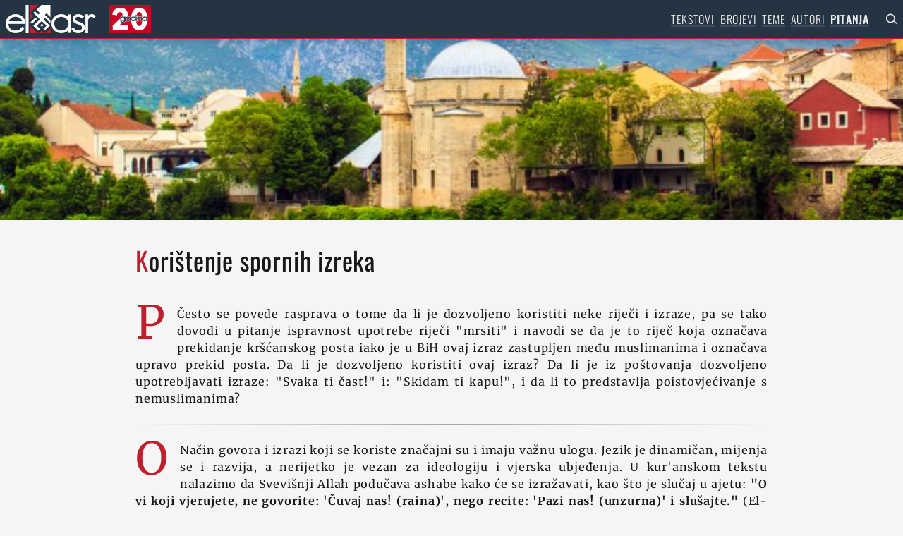

--- FILE ---
content_type: text/html; charset=utf-8
request_url: https://el-asr.com/pitanja/koristenje-spornih-izreka/
body_size: 22861
content:
<!DOCTYPE html>
<html class="h-full" lang="bs">
<head>
    <!-- META -->
    <meta charset="UTF-8" />
    <meta name="viewport" content="width=device-width, initial-scale=1.0" />
    <meta http-equiv="X-UA-Compatible" content="ie=edge" />
    <title>El-Asr - Korištenje spornih izreka</title>
    <meta name="description" content="El-Asr - Islamski informativni časopis" />
    <meta name="keywords" content="El-Asr, islam, bosna, bosanski, muslimani, časopis" />
    <meta name="author" content="El-Asr" />
    <meta name="generator" content="PW" />

    <!-- OG -->
    <meta property="og:url" content="https://el-asr.com/" />
    <meta name="description" content="Islamski časopis “El-Asr” je islamskoga edukativnoga karaktera na principima Kur‘ana i Sunneta" />
    <meta name="keywords" content="El-Asr, islam, bosna, bosanski, muslimani, časopis" />
    <meta property="og:site_name" content="El-Asr" />

    <meta property="og:title" content="Korištenje spornih izreka | El-Asr Islamski časopis" />
    <meta property="og:description" content="Islamski časopis edukativnoga karaktera" />
    <meta property=" sharing_url" content="https://el-asr.com/" />
    <meta property="og:image" content="https://el-asr.com/site/templates/img/favicon.png" />
    <meta property="og:type" content="article" />
    <meta property="og:locale" content="bs_BA" />
    <meta property="og:locale:alternate" content="hr_HR" />
    <meta property="og:locale:alternate" content="sr_Latn_RS" />

    <!-- THEME -->
    <!-- <link rel="manifest" href="/manifest.webmanifest" />
    <meta name="theme-color" content="#be1e2d" /> -->

    <!-- ICONS -->
    <link rel="apple-touch-icon" sizes="180x180" href="/site/templates/img/favicons/apple-touch-icon.png">
    <link rel="icon" type="image/png" sizes="32x32" href="/site/templates/img/favicons/favicon-32x32.png">
    <link rel="icon" type="image/png" sizes="16x16" href="/site/templates/img/favicons/favicon-16x16.png">
    <link rel="manifest" href="/site/templates/img/favicons/site.webmanifest">
    <link rel="mask-icon" href="/site/templates/img/favicons/safari-pinned-tab.svg" color="#5bbad5">
    <link rel="shortcut icon" href="/site/templates/img/favicons/favicon.ico">
    <meta name="msapplication-TileColor" content="#ffffff">
    <meta name="msapplication-config" content="/site/templates/img/favicons/browserconfig.xml">
    <meta name="theme-color" content="#ffffff">

    <link rel="stylesheet" href="/site/templates/css/main.css" />

    <!-- FOR DEVELOPMENT ONLY -->
    <!-- <link
        rel="stylesheet"
        href="https://unpkg.com/tailwindcss/dist/tailwind.min.css"
    /> -->

    <!--Replace with your tailwind.css once created-->
    <!-- Global site tag (gtag.js) - Google Analytics -->
    <script async src="https://www.googletagmanager.com/gtag/js?id=G-E2WHL9H3B0"></script>
    <script>
        window.dataLayer = window.dataLayer || [];

        function gtag() {
            dataLayer.push(arguments);
        }
        gtag('js', new Date());

        gtag('config', 'G-E2WHL9H3B0');
    </script>
</head>
<body class="relative h-full flex flex-col antialiased text-black-o90 bg-grey2-o leading-normal tracking-wider">
    <section class="flex-auto">
        <header id="menu" class="font-light h-14 sticky top-0 shadow-lg bg-blue-o text-white-o90 z-50">
    <section class="w-full h-full p-2 flex justify-between items-center">
        <div class="flex items-center">
            <a href="/" class="logo w-32 h-10"><?xml version="1.0" encoding="UTF-8" standalone="no"?>
<!DOCTYPE svg PUBLIC "-//W3C//DTD SVG 1.1//EN" "http://www.w3.org/Graphics/SVG/1.1/DTD/svg11.dtd">
<svg width="8rem" height="2.5rem" viewBox="0 0 128 40" version="1.1" xmlns="http://www.w3.org/2000/svg" xmlns:xlink="http://www.w3.org/1999/xlink" xml:space="preserve" xmlns:serif="http://www.serif.com/" style="fill-rule:evenodd;clip-rule:evenodd;stroke-linejoin:round;stroke-miterlimit:2;">
    <g transform="matrix(1,0,0,0.9375,0,-0.00015625)">
        <g>
            <g>
                <g transform="matrix(0.655362,0,0,0.668704,-8.60894e-16,-0.000828241)">
                    <path d="M77.994,57.427L71.673,63.802L84.313,63.802L81.571,61.035L77.994,57.426L77.994,57.427Z" style="fill:rgb(190,30,45);fill-rule:nonzero;"/>
                </g>
                <g transform="matrix(0.655362,0,0,0.668704,-8.60894e-16,-0.000828241)">
                    <path d="M56.237,50.423L52.772,46.928L52.773,46.928L51.731,45.876L51.731,63.801L69.503,63.801L56.237,50.423L56.237,50.423Z" style="fill:rgb(190,30,45);fill-rule:nonzero;"/>
                </g>
                <g transform="matrix(0.655362,0,0,0.668704,-8.60894e-16,-0.000828241)">
                    <path d="M88.5,61.036L85.756,63.803L96.791,63.803L96.791,52.673L88.5,61.036Z" style="fill:rgb(190,30,45);fill-rule:nonzero;"/>
                </g>
                <g transform="matrix(0.655362,0,0,0.668704,-8.60894e-16,-0.000828241)">
                    <path d="M60.272,25.488L56.191,21.372L56.191,21.373L52.726,17.878L56.191,14.383L56.191,14.383L59.882,10.66L63.347,7.164L63.347,7.165L70.451,0.001L51.73,0.001L51.73,34.103L60.271,25.489L60.272,25.488Z" style="fill:rgb(190,30,45);fill-rule:nonzero;"/>
                </g>
            </g>
            <g transform="matrix(0.655362,0,0,0.668704,-8.60894e-16,-0.000828241)">
                <path d="M78.369,49.428L81.875,45.891L78.369,42.354L74.864,45.892L78.369,49.428L78.369,49.428Z" style="fill:white;fill-rule:nonzero;"/>
            </g>
            <g transform="matrix(0.655362,0,0,0.668704,-8.60894e-16,-0.000828241)">
                <path d="M53.705,39.189L57.049,42.562L67.744,31.776L64.4,28.403L53.705,39.189Z" style="fill:white;fill-rule:nonzero;"/>
            </g>
            <g transform="matrix(0.655362,0,0,0.668704,-8.60894e-16,-0.000828241)">
                <path d="M96.794,40.899L96.794,34.253L84.824,22.179L88.164,18.81L96.794,27.514L96.794,0L77.382,0L66.814,10.659L74.36,18.27L70.894,21.766L63.349,14.154L59.658,17.878L63.738,21.993L67.204,25.488L74.082,32.425L74.082,32.426L59.704,46.928L70.589,57.906L74.529,53.932L67.487,46.828L67.529,46.786L67.528,46.785L74.529,39.725L77.995,36.229L88.504,46.828L85.037,50.324L81.46,53.932L85.037,57.541L95.701,46.787L81.615,32.578L85.081,29.083L96.796,40.899L96.794,40.899Z" style="fill:white;fill-rule:nonzero;"/>
            </g>
            <g transform="matrix(0.655362,0,0,0.668704,-8.60894e-16,-0.000828241)">
                <path d="M120.388,26.328C116.011,26.328 112.252,27.882 109.214,30.948C106.113,34.076 104.542,37.901 104.542,42.318C104.542,46.67 106.114,50.463 109.214,53.591C112.314,56.719 116.074,58.306 120.388,58.306C124.765,58.306 128.524,56.752 131.561,53.687C134.663,50.559 136.234,46.734 136.234,42.318C136.234,37.964 134.663,34.171 131.561,31.043C128.461,27.914 124.702,26.328 120.388,26.328L120.388,26.328ZM120.388,63.246C114.573,63.246 109.627,61.226 105.686,57.249C101.679,53.208 99.646,48.184 99.646,42.318C99.646,36.453 101.646,31.461 105.591,27.483C109.596,23.439 114.574,21.39 120.388,21.39C126.308,21.39 131.375,23.596 135.476,27.951L135.476,21.963L140.465,21.963L140.465,62.576L135.476,62.576L135.476,56.697C131.426,61.044 126.358,63.246 120.388,63.246Z" style="fill:white;fill-rule:nonzero;"/>
            </g>
            <g transform="matrix(0.655362,0,0,0.668704,-8.60894e-16,-0.000828241)">
                <path d="M120.388,57.75C116.166,57.75 112.639,56.261 109.604,53.198C106.569,50.135 105.093,46.576 105.093,42.318C105.093,37.993 106.569,34.403 109.604,31.341C112.576,28.342 116.103,26.884 120.388,26.884C124.608,26.884 128.136,28.373 131.171,31.436C134.207,34.499 135.683,38.059 135.683,42.318C135.683,46.641 134.207,50.231 131.171,53.293C128.199,56.292 124.672,57.75 120.388,57.75ZM120.388,20.833C114.423,20.833 109.314,22.938 105.201,27.089C101.149,31.176 99.095,36.3 99.095,42.318C99.095,48.338 101.181,53.493 105.296,57.641C109.344,61.728 114.423,63.802 120.388,63.802C126.059,63.802 130.936,61.867 134.924,58.046L134.924,63.133L141.018,63.133L141.018,62.019L141.018,22.52L141.018,21.407L139.913,21.407L136.028,21.407L134.925,21.407L134.925,26.61C130.894,22.774 126.016,20.833 120.389,20.833L120.388,20.833ZM120.388,58.862C124.938,58.862 128.79,57.27 131.951,54.081C135.174,50.829 136.786,46.908 136.786,42.318C136.786,37.791 135.174,33.901 131.951,30.649C128.728,27.398 124.874,25.771 120.388,25.771C115.837,25.771 111.983,27.366 108.824,30.554C105.601,33.805 103.989,37.727 103.989,42.318C103.989,46.844 105.601,50.734 108.824,53.985C112.046,57.237 115.9,58.862 120.388,58.862ZM120.388,21.946C126.643,21.946 131.856,24.433 136.027,29.406L136.027,22.52L139.913,22.52L139.913,62.019L136.028,62.019L136.028,55.229C131.919,60.202 126.706,62.689 120.388,62.689C114.701,62.689 109.929,60.744 106.076,56.855C102.156,52.903 100.199,48.055 100.199,42.318C100.199,36.579 102.126,31.766 105.981,27.876C109.899,23.923 114.701,21.946 120.388,21.946L120.388,21.946Z" style="fill:white;fill-rule:nonzero;"/>
            </g>
            <g transform="matrix(0.655362,0,0,0.668704,-8.60894e-16,-0.000828241)">
                <path d="M157.188,63.25C150.934,63.25 146.178,60.359 143.055,54.661L142.798,54.193L147.064,51.615L147.339,52.123C148.367,54.01 149.619,55.488 151.061,56.516C152.548,57.654 154.605,58.227 157.188,58.227C162.811,58.227 165.546,55.911 165.546,51.148C165.546,49.093 164.6,47.338 162.655,45.784C162.053,45.425 161.18,45.011 160.06,44.553C158.905,44.081 157.459,43.523 155.763,42.89C152.518,41.713 150.231,40.559 148.781,39.364C146.636,37.608 145.546,35.056 145.546,31.776C145.546,28.957 146.626,26.508 148.754,24.5C150.798,22.443 153.512,21.392 156.808,21.392C161.299,21.392 165.162,22.988 168.288,26.135L168.708,26.557L165.028,29.767L164.666,29.402C162.633,27.357 159.99,26.32 156.809,26.32C152.588,26.32 150.536,28.105 150.536,31.777C150.536,33.399 151.153,34.694 152.419,35.736C153.492,36.578 155.254,37.414 157.647,38.216C159.818,38.988 161.623,39.718 163.019,40.389C164.43,41.068 165.511,41.68 166.232,42.206C169.092,44.417 170.536,47.422 170.536,51.149C170.536,54.74 169.226,57.676 166.644,59.876C164.027,62.115 160.845,63.252 157.188,63.252L157.188,63.25Z" style="fill:white;fill-rule:nonzero;"/>
            </g>
            <g transform="matrix(0.655362,0,0,0.668704,-8.60894e-16,-0.000828241)">
                <path d="M156.813,20.833C153.371,20.833 150.531,21.933 148.369,24.103C146.133,26.219 144.999,28.799 144.999,31.773C144.999,35.227 146.156,37.926 148.439,39.792C149.936,41.026 152.274,42.21 155.586,43.411C157.267,44.038 158.708,44.596 159.858,45.064C160.933,45.504 161.771,45.899 162.347,46.241C164.131,47.675 164.999,49.281 164.999,51.145C164.999,53.945 164.19,57.668 157.193,57.668C154.734,57.668 152.79,57.134 151.416,56.082L151.401,56.071L151.386,56.06C150.013,55.082 148.816,53.666 147.829,51.853L147.278,50.839L146.294,51.434L142.976,53.438L142.063,53.988L142.578,54.926C145.806,60.816 150.722,63.803 157.193,63.803C160.984,63.803 164.286,62.623 167.007,60.294C169.717,57.986 171.093,54.907 171.093,51.145C171.093,47.236 169.576,44.082 166.585,41.771L166.574,41.761L166.561,41.752C165.802,41.199 164.723,40.588 163.26,39.884C161.847,39.206 160.024,38.468 157.844,37.693L157.835,37.689L157.826,37.686C155.501,36.907 153.797,36.102 152.763,35.295C151.639,34.366 151.093,33.214 151.093,31.774C151.093,28.384 152.857,26.872 156.813,26.872C159.886,26.872 162.329,27.827 164.28,29.791L165.007,30.523L165.783,29.845L168.627,27.364L169.523,26.583L168.684,25.739C165.451,22.484 161.458,20.834 156.814,20.834L156.813,20.833ZM156.813,21.944C161.173,21.944 164.869,23.47 167.903,26.524L165.059,29.005C162.91,26.843 160.161,25.761 156.812,25.761C152.262,25.761 149.988,27.764 149.988,31.773C149.988,33.554 150.683,35.018 152.073,36.163C153.211,37.054 155.012,37.913 157.475,38.739C159.623,39.503 161.394,40.218 162.783,40.886C164.173,41.554 165.214,42.143 165.911,42.651C168.628,44.751 169.988,47.583 169.988,51.144C169.988,54.579 168.754,57.347 166.29,59.446C163.762,61.611 160.73,62.691 157.191,62.691C151.124,62.691 146.575,59.924 143.542,54.389L146.859,52.386C147.933,54.359 149.229,55.886 150.746,56.966C152.324,58.176 154.473,58.779 157.191,58.779C163.13,58.779 166.101,56.236 166.101,51.145C166.101,48.919 165.058,46.98 162.972,45.324C162.34,44.942 161.439,44.513 160.27,44.035C159.101,43.558 157.664,43.003 155.958,42.366C152.798,41.22 150.523,40.076 149.134,38.93C147.111,37.277 146.101,34.891 146.101,31.773C146.101,29.101 147.111,26.811 149.134,24.903C151.092,22.932 153.651,21.945 156.811,21.945L156.813,21.944Z" style="fill:white;fill-rule:nonzero;"/>
            </g>
            <g transform="matrix(0.655362,0,0,0.668704,-8.60894e-16,-0.000828241)">
                <path d="M172.706,63.244L172.706,21.881L177.697,21.881L177.697,25.989C178.357,25.069 179.126,24.2 179.994,23.392C181.422,22.066 183.014,21.394 184.727,21.394C186.736,21.394 188.424,21.634 189.745,22.108C191.055,22.581 192.537,23.426 194.151,24.62L194.571,24.93L191.884,29.198L191.408,28.831C190.441,28.087 189.401,27.489 188.316,27.054C187.246,26.628 186.103,26.411 184.916,26.411C183.95,26.411 183.063,26.712 182.202,27.331C181.31,27.974 180.526,28.78 179.871,29.729C179.209,30.688 178.675,31.771 178.283,32.949C177.893,34.118 177.696,35.205 177.696,36.18L177.696,63.244L172.706,63.244L172.706,63.244Z" style="fill:white;fill-rule:nonzero;"/>
            </g>
            <g transform="matrix(0.655362,0,0,0.668704,-8.60894e-16,-0.000828241)">
                <path d="M184.725,20.834C182.87,20.834 181.152,21.556 179.619,22.979C179.131,23.434 178.672,23.908 178.246,24.399L178.246,22.441L178.246,21.321L177.142,21.321L173.256,21.321L172.153,21.321L172.153,63.803L178.246,63.803L178.246,62.683L178.246,36.178C178.246,35.264 178.434,34.237 178.803,33.126C179.179,31.999 179.689,30.964 180.321,30.049C180.939,29.153 181.679,28.391 182.52,27.786C183.284,27.237 184.067,26.969 184.914,26.969C186.032,26.969 187.107,27.173 188.113,27.574C189.15,27.989 190.146,28.562 191.071,29.275L192.025,30.009L192.669,28.986L194.754,25.673L195.312,24.787L194.475,24.166C192.818,22.94 191.288,22.07 189.929,21.581C188.546,21.084 186.796,20.834 184.724,20.834L184.725,20.834ZM184.725,21.953C186.684,21.953 188.294,22.181 189.559,22.635C190.822,23.091 192.244,23.902 193.824,25.071L191.739,28.384C190.728,27.604 189.654,26.988 188.517,26.533C187.379,26.079 186.179,25.851 184.914,25.851C183.839,25.851 182.829,26.191 181.882,26.873C180.933,27.556 180.112,28.4 179.417,29.407C178.721,30.415 178.169,31.535 177.758,32.769C177.346,34.003 177.142,35.141 177.142,36.178L177.142,62.683L173.256,62.683L173.256,22.441L177.142,22.441L177.142,27.896C177.962,26.403 179.038,25.039 180.365,23.804C181.692,22.571 183.144,21.953 184.724,21.953L184.725,21.953Z" style="fill:white;fill-rule:nonzero;"/>
            </g>
            <g transform="matrix(0.655362,0,0,0.668704,-8.60894e-16,-0.000828241)">
                <path d="M36.544,37.193C35.836,34.034 34.076,31.429 31.304,29.438C28.439,27.358 25.103,26.304 21.388,26.304C13.741,26.304 8.776,29.868 6.229,37.193L36.544,37.193ZM21.388,63.248C15.384,63.248 10.373,61.238 6.493,57.273C2.552,53.318 0.553,48.284 0.553,42.318C0.553,36.289 2.52,31.256 6.401,27.358C10.344,23.396 15.387,21.388 21.388,21.388C27.32,21.388 32.295,23.265 36.174,26.967C40.124,30.675 42.128,35.552 42.128,41.46L42.128,42.014L5.452,42.014C5.548,46.922 6.931,50.867 9.567,53.749C12.409,56.788 16.387,58.331 21.388,58.331C23.959,58.331 26.312,57.896 28.381,57.039C30.974,55.949 33.343,53.685 35.421,50.31L35.677,49.893L40.156,51.961L39.885,52.479C37.363,57.288 33.428,60.581 28.191,62.269C26.184,62.919 23.895,63.249 21.388,63.249L21.388,63.248Z" style="fill:white;fill-rule:nonzero;"/>
            </g>
            <g transform="matrix(0.655362,0,0,0.668704,-8.60894e-16,-0.000828241)">
                <path d="M7.019,36.638C9.554,30.061 14.269,26.858 21.388,26.858C24.985,26.858 28.212,27.877 30.979,29.886C33.478,31.68 35.076,33.898 35.838,36.638L7.019,36.638ZM21.388,20.833C15.236,20.833 10.062,22.896 6.011,26.965C2.023,30.972 0,36.138 0,42.318C0,48.437 2.054,53.601 6.106,57.669C10.087,61.736 15.231,63.802 21.388,63.802C23.953,63.802 26.299,63.463 28.361,62.796C33.739,61.063 37.78,57.678 40.372,52.736L40.916,51.7L39.858,51.212L36.351,49.594L35.464,49.185L34.951,50.018C32.936,53.293 30.653,55.484 28.166,56.529C26.169,57.356 23.887,57.776 21.388,57.776C16.478,57.776 12.741,56.334 9.965,53.366C7.533,50.706 6.206,47.075 6.021,42.569L42.681,42.569L42.681,41.46C42.681,35.393 40.618,30.379 36.549,26.559C32.571,22.763 27.467,20.834 21.389,20.834L21.388,20.833ZM5.464,37.747L37.217,37.747C36.584,34.129 34.719,31.21 31.624,28.987C28.653,26.829 25.241,25.749 21.387,25.749C13.298,25.749 7.989,29.749 5.463,37.747L5.464,37.747ZM21.388,21.941C27.201,21.941 32.004,23.751 35.794,27.369C39.648,30.987 41.576,35.685 41.576,41.46L4.894,41.46C4.894,46.792 6.316,51.014 9.16,54.124C12.13,57.299 16.205,58.884 21.388,58.884C24.041,58.884 26.443,58.441 28.591,57.552C31.308,56.409 33.741,54.093 35.889,50.601L39.397,52.219C36.932,56.918 33.141,60.091 28.023,61.741C26.063,62.375 23.852,62.694 21.388,62.694C15.511,62.694 10.676,60.758 6.885,56.885C3.03,53.014 1.103,48.159 1.103,42.318C1.103,36.414 2.999,31.558 6.791,27.749C10.644,23.879 15.51,21.941 21.387,21.941L21.388,21.941Z" style="fill:white;fill-rule:nonzero;"/>
            </g>
            <g transform="matrix(0.655362,0,0,0.668704,-8.60894e-16,-0.000828241)">
                <rect x="44.068" y="0.621" width="4.895" height="62.844" style="fill:white;"/>
            </g>
            <g transform="matrix(0.655362,0,0,0.668704,-8.60894e-16,-0.000828241)">
                <path d="M49.515,0L48.412,0L44.62,0L43.517,0L43.517,63.8L49.515,63.8L49.515,62.686L49.515,1.111L49.515,-0.003L49.515,0ZM48.412,1.114L48.412,62.689L44.62,62.689L44.62,1.114L48.412,1.114Z" style="fill:white;fill-rule:nonzero;"/>
            </g>
        </g>
    </g>
</svg>
            </a><a class="logo" style="height:2.5rem;width:6rem;display:inline-block;text-decoration:inherit!important;"><?xml version="1.0" encoding="UTF-8" standalone="no"?><!DOCTYPE svg PUBLIC "-//W3C//DTD SVG 1.1//EN" "http://www.w3.org/Graphics/SVG/1.1/DTD/svg11.dtd"><svg width="100%" height="100%" viewBox="0 0 300 200" version="1.1" xmlns="http://www.w3.org/2000/svg" xmlns:xlink="http://www.w3.org/1999/xlink" xml:space="preserve" xmlns:serif="http://www.serif.com/" style="fill-rule:evenodd;clip-rule:evenodd;stroke-linejoin:round;stroke-miterlimit:2;"><g><rect x="0" y="0" width="300" height="200" style="fill:#ca0024;"/><g><path d="M274.271,99.569c0,10.765 -1.041,21.028 -3.125,30.788c-2.083,9.76 -5.416,18.336 -10,25.728c-4.583,7.392 -10.521,13.277 -17.812,17.654c-7.292,4.378 -16.146,6.567 -26.563,6.567c-10.417,-0 -19.306,-2.189 -26.667,-6.567c-7.361,-4.377 -13.368,-10.262 -18.021,-17.654c-4.652,-7.392 -8.02,-15.968 -10.104,-25.728c-2.083,-9.76 -3.125,-20.023 -3.125,-30.788c0,-10.764 1.042,-20.991 3.125,-30.679c2.084,-9.689 5.452,-18.157 10.104,-25.405c4.653,-7.249 10.66,-13.026 18.021,-17.332c7.361,-4.306 16.25,-6.459 26.667,-6.459c10.417,0 19.271,2.153 26.563,6.459c7.291,4.306 13.229,10.083 17.812,17.332c4.584,7.248 7.917,15.716 10,25.405c2.084,9.688 3.125,19.915 3.125,30.679Zm-245.417,76.646l-0,-30.141l57.5,-53.825c3.611,-3.588 6.528,-7.248 8.75,-10.98c2.222,-3.732 3.333,-7.894 3.333,-12.487c0,-5.454 -1.666,-9.868 -5,-13.241c-3.333,-3.373 -7.778,-5.059 -13.333,-5.059c-5.833,-0 -10.59,2.117 -14.271,6.351c-3.681,4.234 -5.868,9.796 -6.563,16.685l-33.541,-4.736c0.833,-7.751 2.882,-14.64 6.146,-20.669c3.263,-6.028 7.395,-11.159 12.395,-15.393c5,-4.235 10.73,-7.464 17.188,-9.689c6.458,-2.224 13.299,-3.337 20.521,-3.337c6.805,0 13.403,0.933 19.792,2.799c6.389,1.866 12.083,4.737 17.083,8.612c5,3.875 8.993,8.755 11.979,14.64c2.986,5.885 4.479,12.774 4.479,20.669c0,5.454 -0.694,10.37 -2.083,14.748c-1.389,4.377 -3.299,8.432 -5.729,12.164c-2.431,3.732 -5.208,7.212 -8.333,10.442c-3.125,3.229 -6.355,6.423 -9.688,9.58l-34.167,31.434l60.209,-0l-0,31.433l-106.667,0Zm209.584,-76.646c-0,-4.736 -0.278,-9.975 -0.833,-15.716c-0.556,-5.742 -1.598,-11.088 -3.126,-16.04c-1.527,-4.952 -3.715,-9.114 -6.562,-12.487c-2.847,-3.373 -6.563,-5.06 -11.146,-5.06c-4.583,0 -8.333,1.687 -11.25,5.06c-2.917,3.373 -5.174,7.535 -6.771,12.487c-1.597,4.952 -2.673,10.298 -3.229,16.04c-0.556,5.741 -0.833,10.98 -0.833,15.716c-0,4.88 0.277,10.227 0.833,16.04c0.556,5.813 1.632,11.195 3.229,16.147c1.597,4.952 3.854,9.115 6.771,12.488c2.917,3.373 6.667,5.059 11.25,5.059c4.583,0 8.299,-1.686 11.146,-5.059c2.847,-3.373 5.035,-7.536 6.562,-12.488c1.528,-4.952 2.57,-10.334 3.126,-16.147c0.555,-5.813 0.833,-11.16 0.833,-16.04Z" style="fill:#fff;fill-rule:nonzero;"/><use xlink:href="#_Image1" x="75.428" y="64.895" width="204.63px" height="66.517px" transform="matrix(0.998196,0,0,0.992784,0,-2.84217e-14)"/></g></g><defs><image id="_Image1" width="205px" height="67px" xlink:href="[data-uri]"/></defs></svg></a>
        </div>
        <div class="hidden md:block">
            <ul class="flex flex-row">
                <li class='mr-2 uppercase'><a href='/tekstovi/'>Tekstovi</a></li><li class='mr-2 uppercase'><a href='/brojevi/'>Brojevi</a></li><li class='mr-2 uppercase'><a href='/teme/'>Teme</a></li><li class='mr-2 uppercase'><a href='/autori/'>Autori</a></li><li class='mr-2 uppercase active'><a href='/pitanja/'>Pitanja</a></li>                <!-- search icon -->
                <div class="flex justify-end text-right items-center text-white-o90">
                    <div class="w-4"></div>
                    <a href="/pretraga" class="w-4 block pretraga"><svg class="stroke-current" fill="currentColor" stroke="none"  x="0px" y="0px"
	 viewBox="0 0 64 64" style="enable-background:new 0 0 64 64;" xml:space="preserve">
<path d="M62.9,56.5L45.9,42.7c7.2-9.9,6.1-23.7-2.7-32.5C38.4,5.3,32,2.7,25.3,2.7S12.3,5.3,7.5,10.1S0,21.3,0,28s2.7,13.1,7.5,17.9
	c5.1,5.1,11.5,7.5,17.9,7.5c6.1,0,12.3-2.1,17.1-6.7l17.3,14.1c0.5,0.5,1.1,0.5,1.6,0.5c0.8,0,1.6-0.3,2.1-1.1
	C64.3,59.2,64.3,57.6,62.9,56.5z M25.3,48c-5.3,0-10.4-2.1-14.1-5.9C7.5,38.4,5.3,33.3,5.3,28s2.1-10.4,5.9-14.1S20,8,25.3,8
	s10.4,2.1,14.1,5.9s5.9,8.8,5.9,14.1s-2.1,10.4-5.9,14.1C35.7,45.9,30.7,48,25.3,48z"/>
</svg>
</a>
                </div>
            </ul>
        </div>
    </section>
</header>

<div class="toggle_container md:hidden" id="toggle" onclick="mainScript.toggleNav()">
    <!-- <div
    class="toggle_container md:hidden active"
    id="toggle"
    onclick="mainScript.toggleNav()"
> -->
    <span class="top"></span><span class="middle"></span><span class="bottom"></span>
</div>
<div class="overlay md:hidden" id="overlay">
    <!-- <div class="overlay open md:hidden" id="overlay"> -->
    <section class="flex flex-col flex-wrap bg-black-o50 text-white-o75 text-base md:text-lg xl:text-xl w-full h-full h-screen md:h-full text-center">
        <header class="uppercase">Menu</header>
        <nav class="overlay-menu text-black-o90">
            <ul>
                <li class='uppercase'><a href='/'>Naslovna</a></li><li class='uppercase'><a href='/tekstovi/'>Tekstovi</a></li><li class='uppercase'><a href='/brojevi/'>Brojevi</a></li><li class='uppercase'><a href='/teme/'>Teme</a></li><li class='uppercase'><a href='/autori/'>Autori</a></li><li class='uppercase active'><a href='/pitanja/'>Pitanja</a></li>            </ul>
        </nav>
        <footer>
            <ul>
                <li class="uppercase"><a href="/pretplata/">Pretplata</a></li>
                <li class="uppercase"><a href="/o-nama/">O nama</a></li>
                <li class="uppercase"><a href="/kontakt/">Kontakt</a></li>
            </ul>
            <div class="flex flex-row items-center justify-between h-full">
                <div class="ml-4"><?xml version="1.0" encoding="UTF-8" standalone="no"?>
<!DOCTYPE svg PUBLIC "-//W3C//DTD SVG 1.1//EN" "http://www.w3.org/Graphics/SVG/1.1/DTD/svg11.dtd">
<svg width="8rem" height="2.5rem" viewBox="0 0 128 40" version="1.1" xmlns="http://www.w3.org/2000/svg" xmlns:xlink="http://www.w3.org/1999/xlink" xml:space="preserve" xmlns:serif="http://www.serif.com/" style="fill-rule:evenodd;clip-rule:evenodd;stroke-linejoin:round;stroke-miterlimit:2;">
    <g transform="matrix(1,0,0,0.9375,0,-0.00015625)">
        <g>
            <g>
                <g transform="matrix(0.655362,0,0,0.668704,-8.60894e-16,-0.000828241)">
                    <path d="M77.994,57.427L71.673,63.802L84.313,63.802L81.571,61.035L77.994,57.426L77.994,57.427Z" style="fill:rgb(190,30,45);fill-rule:nonzero;"/>
                </g>
                <g transform="matrix(0.655362,0,0,0.668704,-8.60894e-16,-0.000828241)">
                    <path d="M56.237,50.423L52.772,46.928L52.773,46.928L51.731,45.876L51.731,63.801L69.503,63.801L56.237,50.423L56.237,50.423Z" style="fill:rgb(190,30,45);fill-rule:nonzero;"/>
                </g>
                <g transform="matrix(0.655362,0,0,0.668704,-8.60894e-16,-0.000828241)">
                    <path d="M88.5,61.036L85.756,63.803L96.791,63.803L96.791,52.673L88.5,61.036Z" style="fill:rgb(190,30,45);fill-rule:nonzero;"/>
                </g>
                <g transform="matrix(0.655362,0,0,0.668704,-8.60894e-16,-0.000828241)">
                    <path d="M60.272,25.488L56.191,21.372L56.191,21.373L52.726,17.878L56.191,14.383L56.191,14.383L59.882,10.66L63.347,7.164L63.347,7.165L70.451,0.001L51.73,0.001L51.73,34.103L60.271,25.489L60.272,25.488Z" style="fill:rgb(190,30,45);fill-rule:nonzero;"/>
                </g>
            </g>
            <g transform="matrix(0.655362,0,0,0.668704,-8.60894e-16,-0.000828241)">
                <path d="M78.369,49.428L81.875,45.891L78.369,42.354L74.864,45.892L78.369,49.428L78.369,49.428Z" style="fill:white;fill-rule:nonzero;"/>
            </g>
            <g transform="matrix(0.655362,0,0,0.668704,-8.60894e-16,-0.000828241)">
                <path d="M53.705,39.189L57.049,42.562L67.744,31.776L64.4,28.403L53.705,39.189Z" style="fill:white;fill-rule:nonzero;"/>
            </g>
            <g transform="matrix(0.655362,0,0,0.668704,-8.60894e-16,-0.000828241)">
                <path d="M96.794,40.899L96.794,34.253L84.824,22.179L88.164,18.81L96.794,27.514L96.794,0L77.382,0L66.814,10.659L74.36,18.27L70.894,21.766L63.349,14.154L59.658,17.878L63.738,21.993L67.204,25.488L74.082,32.425L74.082,32.426L59.704,46.928L70.589,57.906L74.529,53.932L67.487,46.828L67.529,46.786L67.528,46.785L74.529,39.725L77.995,36.229L88.504,46.828L85.037,50.324L81.46,53.932L85.037,57.541L95.701,46.787L81.615,32.578L85.081,29.083L96.796,40.899L96.794,40.899Z" style="fill:white;fill-rule:nonzero;"/>
            </g>
            <g transform="matrix(0.655362,0,0,0.668704,-8.60894e-16,-0.000828241)">
                <path d="M120.388,26.328C116.011,26.328 112.252,27.882 109.214,30.948C106.113,34.076 104.542,37.901 104.542,42.318C104.542,46.67 106.114,50.463 109.214,53.591C112.314,56.719 116.074,58.306 120.388,58.306C124.765,58.306 128.524,56.752 131.561,53.687C134.663,50.559 136.234,46.734 136.234,42.318C136.234,37.964 134.663,34.171 131.561,31.043C128.461,27.914 124.702,26.328 120.388,26.328L120.388,26.328ZM120.388,63.246C114.573,63.246 109.627,61.226 105.686,57.249C101.679,53.208 99.646,48.184 99.646,42.318C99.646,36.453 101.646,31.461 105.591,27.483C109.596,23.439 114.574,21.39 120.388,21.39C126.308,21.39 131.375,23.596 135.476,27.951L135.476,21.963L140.465,21.963L140.465,62.576L135.476,62.576L135.476,56.697C131.426,61.044 126.358,63.246 120.388,63.246Z" style="fill:white;fill-rule:nonzero;"/>
            </g>
            <g transform="matrix(0.655362,0,0,0.668704,-8.60894e-16,-0.000828241)">
                <path d="M120.388,57.75C116.166,57.75 112.639,56.261 109.604,53.198C106.569,50.135 105.093,46.576 105.093,42.318C105.093,37.993 106.569,34.403 109.604,31.341C112.576,28.342 116.103,26.884 120.388,26.884C124.608,26.884 128.136,28.373 131.171,31.436C134.207,34.499 135.683,38.059 135.683,42.318C135.683,46.641 134.207,50.231 131.171,53.293C128.199,56.292 124.672,57.75 120.388,57.75ZM120.388,20.833C114.423,20.833 109.314,22.938 105.201,27.089C101.149,31.176 99.095,36.3 99.095,42.318C99.095,48.338 101.181,53.493 105.296,57.641C109.344,61.728 114.423,63.802 120.388,63.802C126.059,63.802 130.936,61.867 134.924,58.046L134.924,63.133L141.018,63.133L141.018,62.019L141.018,22.52L141.018,21.407L139.913,21.407L136.028,21.407L134.925,21.407L134.925,26.61C130.894,22.774 126.016,20.833 120.389,20.833L120.388,20.833ZM120.388,58.862C124.938,58.862 128.79,57.27 131.951,54.081C135.174,50.829 136.786,46.908 136.786,42.318C136.786,37.791 135.174,33.901 131.951,30.649C128.728,27.398 124.874,25.771 120.388,25.771C115.837,25.771 111.983,27.366 108.824,30.554C105.601,33.805 103.989,37.727 103.989,42.318C103.989,46.844 105.601,50.734 108.824,53.985C112.046,57.237 115.9,58.862 120.388,58.862ZM120.388,21.946C126.643,21.946 131.856,24.433 136.027,29.406L136.027,22.52L139.913,22.52L139.913,62.019L136.028,62.019L136.028,55.229C131.919,60.202 126.706,62.689 120.388,62.689C114.701,62.689 109.929,60.744 106.076,56.855C102.156,52.903 100.199,48.055 100.199,42.318C100.199,36.579 102.126,31.766 105.981,27.876C109.899,23.923 114.701,21.946 120.388,21.946L120.388,21.946Z" style="fill:white;fill-rule:nonzero;"/>
            </g>
            <g transform="matrix(0.655362,0,0,0.668704,-8.60894e-16,-0.000828241)">
                <path d="M157.188,63.25C150.934,63.25 146.178,60.359 143.055,54.661L142.798,54.193L147.064,51.615L147.339,52.123C148.367,54.01 149.619,55.488 151.061,56.516C152.548,57.654 154.605,58.227 157.188,58.227C162.811,58.227 165.546,55.911 165.546,51.148C165.546,49.093 164.6,47.338 162.655,45.784C162.053,45.425 161.18,45.011 160.06,44.553C158.905,44.081 157.459,43.523 155.763,42.89C152.518,41.713 150.231,40.559 148.781,39.364C146.636,37.608 145.546,35.056 145.546,31.776C145.546,28.957 146.626,26.508 148.754,24.5C150.798,22.443 153.512,21.392 156.808,21.392C161.299,21.392 165.162,22.988 168.288,26.135L168.708,26.557L165.028,29.767L164.666,29.402C162.633,27.357 159.99,26.32 156.809,26.32C152.588,26.32 150.536,28.105 150.536,31.777C150.536,33.399 151.153,34.694 152.419,35.736C153.492,36.578 155.254,37.414 157.647,38.216C159.818,38.988 161.623,39.718 163.019,40.389C164.43,41.068 165.511,41.68 166.232,42.206C169.092,44.417 170.536,47.422 170.536,51.149C170.536,54.74 169.226,57.676 166.644,59.876C164.027,62.115 160.845,63.252 157.188,63.252L157.188,63.25Z" style="fill:white;fill-rule:nonzero;"/>
            </g>
            <g transform="matrix(0.655362,0,0,0.668704,-8.60894e-16,-0.000828241)">
                <path d="M156.813,20.833C153.371,20.833 150.531,21.933 148.369,24.103C146.133,26.219 144.999,28.799 144.999,31.773C144.999,35.227 146.156,37.926 148.439,39.792C149.936,41.026 152.274,42.21 155.586,43.411C157.267,44.038 158.708,44.596 159.858,45.064C160.933,45.504 161.771,45.899 162.347,46.241C164.131,47.675 164.999,49.281 164.999,51.145C164.999,53.945 164.19,57.668 157.193,57.668C154.734,57.668 152.79,57.134 151.416,56.082L151.401,56.071L151.386,56.06C150.013,55.082 148.816,53.666 147.829,51.853L147.278,50.839L146.294,51.434L142.976,53.438L142.063,53.988L142.578,54.926C145.806,60.816 150.722,63.803 157.193,63.803C160.984,63.803 164.286,62.623 167.007,60.294C169.717,57.986 171.093,54.907 171.093,51.145C171.093,47.236 169.576,44.082 166.585,41.771L166.574,41.761L166.561,41.752C165.802,41.199 164.723,40.588 163.26,39.884C161.847,39.206 160.024,38.468 157.844,37.693L157.835,37.689L157.826,37.686C155.501,36.907 153.797,36.102 152.763,35.295C151.639,34.366 151.093,33.214 151.093,31.774C151.093,28.384 152.857,26.872 156.813,26.872C159.886,26.872 162.329,27.827 164.28,29.791L165.007,30.523L165.783,29.845L168.627,27.364L169.523,26.583L168.684,25.739C165.451,22.484 161.458,20.834 156.814,20.834L156.813,20.833ZM156.813,21.944C161.173,21.944 164.869,23.47 167.903,26.524L165.059,29.005C162.91,26.843 160.161,25.761 156.812,25.761C152.262,25.761 149.988,27.764 149.988,31.773C149.988,33.554 150.683,35.018 152.073,36.163C153.211,37.054 155.012,37.913 157.475,38.739C159.623,39.503 161.394,40.218 162.783,40.886C164.173,41.554 165.214,42.143 165.911,42.651C168.628,44.751 169.988,47.583 169.988,51.144C169.988,54.579 168.754,57.347 166.29,59.446C163.762,61.611 160.73,62.691 157.191,62.691C151.124,62.691 146.575,59.924 143.542,54.389L146.859,52.386C147.933,54.359 149.229,55.886 150.746,56.966C152.324,58.176 154.473,58.779 157.191,58.779C163.13,58.779 166.101,56.236 166.101,51.145C166.101,48.919 165.058,46.98 162.972,45.324C162.34,44.942 161.439,44.513 160.27,44.035C159.101,43.558 157.664,43.003 155.958,42.366C152.798,41.22 150.523,40.076 149.134,38.93C147.111,37.277 146.101,34.891 146.101,31.773C146.101,29.101 147.111,26.811 149.134,24.903C151.092,22.932 153.651,21.945 156.811,21.945L156.813,21.944Z" style="fill:white;fill-rule:nonzero;"/>
            </g>
            <g transform="matrix(0.655362,0,0,0.668704,-8.60894e-16,-0.000828241)">
                <path d="M172.706,63.244L172.706,21.881L177.697,21.881L177.697,25.989C178.357,25.069 179.126,24.2 179.994,23.392C181.422,22.066 183.014,21.394 184.727,21.394C186.736,21.394 188.424,21.634 189.745,22.108C191.055,22.581 192.537,23.426 194.151,24.62L194.571,24.93L191.884,29.198L191.408,28.831C190.441,28.087 189.401,27.489 188.316,27.054C187.246,26.628 186.103,26.411 184.916,26.411C183.95,26.411 183.063,26.712 182.202,27.331C181.31,27.974 180.526,28.78 179.871,29.729C179.209,30.688 178.675,31.771 178.283,32.949C177.893,34.118 177.696,35.205 177.696,36.18L177.696,63.244L172.706,63.244L172.706,63.244Z" style="fill:white;fill-rule:nonzero;"/>
            </g>
            <g transform="matrix(0.655362,0,0,0.668704,-8.60894e-16,-0.000828241)">
                <path d="M184.725,20.834C182.87,20.834 181.152,21.556 179.619,22.979C179.131,23.434 178.672,23.908 178.246,24.399L178.246,22.441L178.246,21.321L177.142,21.321L173.256,21.321L172.153,21.321L172.153,63.803L178.246,63.803L178.246,62.683L178.246,36.178C178.246,35.264 178.434,34.237 178.803,33.126C179.179,31.999 179.689,30.964 180.321,30.049C180.939,29.153 181.679,28.391 182.52,27.786C183.284,27.237 184.067,26.969 184.914,26.969C186.032,26.969 187.107,27.173 188.113,27.574C189.15,27.989 190.146,28.562 191.071,29.275L192.025,30.009L192.669,28.986L194.754,25.673L195.312,24.787L194.475,24.166C192.818,22.94 191.288,22.07 189.929,21.581C188.546,21.084 186.796,20.834 184.724,20.834L184.725,20.834ZM184.725,21.953C186.684,21.953 188.294,22.181 189.559,22.635C190.822,23.091 192.244,23.902 193.824,25.071L191.739,28.384C190.728,27.604 189.654,26.988 188.517,26.533C187.379,26.079 186.179,25.851 184.914,25.851C183.839,25.851 182.829,26.191 181.882,26.873C180.933,27.556 180.112,28.4 179.417,29.407C178.721,30.415 178.169,31.535 177.758,32.769C177.346,34.003 177.142,35.141 177.142,36.178L177.142,62.683L173.256,62.683L173.256,22.441L177.142,22.441L177.142,27.896C177.962,26.403 179.038,25.039 180.365,23.804C181.692,22.571 183.144,21.953 184.724,21.953L184.725,21.953Z" style="fill:white;fill-rule:nonzero;"/>
            </g>
            <g transform="matrix(0.655362,0,0,0.668704,-8.60894e-16,-0.000828241)">
                <path d="M36.544,37.193C35.836,34.034 34.076,31.429 31.304,29.438C28.439,27.358 25.103,26.304 21.388,26.304C13.741,26.304 8.776,29.868 6.229,37.193L36.544,37.193ZM21.388,63.248C15.384,63.248 10.373,61.238 6.493,57.273C2.552,53.318 0.553,48.284 0.553,42.318C0.553,36.289 2.52,31.256 6.401,27.358C10.344,23.396 15.387,21.388 21.388,21.388C27.32,21.388 32.295,23.265 36.174,26.967C40.124,30.675 42.128,35.552 42.128,41.46L42.128,42.014L5.452,42.014C5.548,46.922 6.931,50.867 9.567,53.749C12.409,56.788 16.387,58.331 21.388,58.331C23.959,58.331 26.312,57.896 28.381,57.039C30.974,55.949 33.343,53.685 35.421,50.31L35.677,49.893L40.156,51.961L39.885,52.479C37.363,57.288 33.428,60.581 28.191,62.269C26.184,62.919 23.895,63.249 21.388,63.249L21.388,63.248Z" style="fill:white;fill-rule:nonzero;"/>
            </g>
            <g transform="matrix(0.655362,0,0,0.668704,-8.60894e-16,-0.000828241)">
                <path d="M7.019,36.638C9.554,30.061 14.269,26.858 21.388,26.858C24.985,26.858 28.212,27.877 30.979,29.886C33.478,31.68 35.076,33.898 35.838,36.638L7.019,36.638ZM21.388,20.833C15.236,20.833 10.062,22.896 6.011,26.965C2.023,30.972 0,36.138 0,42.318C0,48.437 2.054,53.601 6.106,57.669C10.087,61.736 15.231,63.802 21.388,63.802C23.953,63.802 26.299,63.463 28.361,62.796C33.739,61.063 37.78,57.678 40.372,52.736L40.916,51.7L39.858,51.212L36.351,49.594L35.464,49.185L34.951,50.018C32.936,53.293 30.653,55.484 28.166,56.529C26.169,57.356 23.887,57.776 21.388,57.776C16.478,57.776 12.741,56.334 9.965,53.366C7.533,50.706 6.206,47.075 6.021,42.569L42.681,42.569L42.681,41.46C42.681,35.393 40.618,30.379 36.549,26.559C32.571,22.763 27.467,20.834 21.389,20.834L21.388,20.833ZM5.464,37.747L37.217,37.747C36.584,34.129 34.719,31.21 31.624,28.987C28.653,26.829 25.241,25.749 21.387,25.749C13.298,25.749 7.989,29.749 5.463,37.747L5.464,37.747ZM21.388,21.941C27.201,21.941 32.004,23.751 35.794,27.369C39.648,30.987 41.576,35.685 41.576,41.46L4.894,41.46C4.894,46.792 6.316,51.014 9.16,54.124C12.13,57.299 16.205,58.884 21.388,58.884C24.041,58.884 26.443,58.441 28.591,57.552C31.308,56.409 33.741,54.093 35.889,50.601L39.397,52.219C36.932,56.918 33.141,60.091 28.023,61.741C26.063,62.375 23.852,62.694 21.388,62.694C15.511,62.694 10.676,60.758 6.885,56.885C3.03,53.014 1.103,48.159 1.103,42.318C1.103,36.414 2.999,31.558 6.791,27.749C10.644,23.879 15.51,21.941 21.387,21.941L21.388,21.941Z" style="fill:white;fill-rule:nonzero;"/>
            </g>
            <g transform="matrix(0.655362,0,0,0.668704,-8.60894e-16,-0.000828241)">
                <rect x="44.068" y="0.621" width="4.895" height="62.844" style="fill:white;"/>
            </g>
            <g transform="matrix(0.655362,0,0,0.668704,-8.60894e-16,-0.000828241)">
                <path d="M49.515,0L48.412,0L44.62,0L43.517,0L43.517,63.8L49.515,63.8L49.515,62.686L49.515,1.111L49.515,-0.003L49.515,0ZM48.412,1.114L48.412,62.689L44.62,62.689L44.62,1.114L48.412,1.114Z" style="fill:white;fill-rule:nonzero;"/>
            </g>
        </g>
    </g>
</svg>
</div>
                <!-- search icon -->
                <div class="w-16 flex justify-left items-center text-white-o90 mr-4">
                    <a href="/pretraga" class="w-4 block pretraga"><svg class="stroke-current" fill="currentColor" stroke="none"  x="0px" y="0px"
	 viewBox="0 0 64 64" style="enable-background:new 0 0 64 64;" xml:space="preserve">
<path d="M62.9,56.5L45.9,42.7c7.2-9.9,6.1-23.7-2.7-32.5C38.4,5.3,32,2.7,25.3,2.7S12.3,5.3,7.5,10.1S0,21.3,0,28s2.7,13.1,7.5,17.9
	c5.1,5.1,11.5,7.5,17.9,7.5c6.1,0,12.3-2.1,17.1-6.7l17.3,14.1c0.5,0.5,1.1,0.5,1.6,0.5c0.8,0,1.6-0.3,2.1-1.1
	C64.3,59.2,64.3,57.6,62.9,56.5z M25.3,48c-5.3,0-10.4-2.1-14.1-5.9C7.5,38.4,5.3,33.3,5.3,28s2.1-10.4,5.9-14.1S20,8,25.3,8
	s10.4,2.1,14.1,5.9s5.9,8.8,5.9,14.1s-2.1,10.4-5.9,14.1C35.7,45.9,30.7,48,25.3,48z"/>
</svg>
</a>
                </div>
            </div>
        </footer>
    </section>
</div>        <section
    id="banner"
    data-toggle-class="fade"
    class="lozad bg-cover bg-center mt-0 h-64"
    data-background-image="/site/assets/files/4318/22__koristenje_spornih_izreka_pitanja_i_odgovori.jpg"
>
</section>
        <main id="main" class="flex flex-col justify-between items-center p-4 bg-grey2-o">
    <div class="container max-w-4xl mb-2">
        <article>
            <h1 class="mb-4">Korištenje spornih izreka</h1>
            <div class="mt-2"><span class="text-6xl text-red-o float-left mr-4 leading-none">P</span>
                <p>Često se povede rasprava o tome da li je dozvoljeno koristiti neke riječi i izraze, pa se tako dovodi u pitanje ispravnost upotrebe riječi "mrsiti" i navodi se da je to riječ koja označava prekidanje kršćanskog posta iako je u BiH ovaj izraz zastupljen među muslimanima i označava upravo prekid posta. Da li je dozvoljeno koristiti ovaj izraz? Da li je iz poštovanja dozvoljeno upotrebljavati izraze: "Svaka ti čast!" i: "Skidam ti kapu!", i da li to predstavlja poistovjećivanje s nemuslimanima?</p></div>
            <hr />
            <div> <span class="text-6xl text-red-o float-left mr-4 leading-none">O</span>
                <p>Način govora i izrazi koji se koriste značajni su i imaju važnu ulogu. Jezik je dinamičan, mijenja se i razvija, a nerijetko je vezan za ideologiju i vjerska ubjeđenja. U kur'anskom tekstu nalazimo da Svevišnji Allah podučava ashabe kako će se izražavati, kao što je slučaj u ajetu: <strong>"O vi koji vjerujete, ne govorite: 'Čuvaj nas! (raina)', nego recite: 'Pazi nas! (unzurna)' i slušajte."</strong> (El-Bekara, 104). Nevjernici su zloupotrebljavali izraz "raina" kada bi ga muslimani upotrijebili, a Kur'an je to spriječio naredivši da se izraz "raina" zamijeni drugim. Iz navedenog razumijemo da je važno voditi računa o načinu izražavanja i da govorne navike trebamo uskladiti s vjerskim učenjem.</p>
<p>Što se tiče upotrebe izraza "mrsiti" u značenju prekida posta, lingvistički gledano, ispravno je tako reći s obzirom da izraz na to ukazuje i tako se shvata. Ali, ako se osvrnemo na etimologiju te riječi, možemo uočiti poveznicu s kršćanskim postom, s obzirom na to da kršćanski post podrazumijeva nekonzumiranje masnoće -- mrsi, a prekida se prestankom tog sustezanja, pa je tako mršenje konzumiranje mrsi koja je za vrijeme posta zabranjena. Ako je ova etimologija ispravna, onda je izbjegavanje tog izraza, kada se radi o postu muslimana, utemeljeno i potrebno je zamijeniti ga islamskim izrazom, kao što je "iftariti se", a to je arabizam koji ukazuje na prvi obrok u toku dana, a u slučaju muslimanskog posta, to je obrok nakon akšama.</p>
<p>Sumnje oko izraza "svaka ti čast" grade se na shvatanju da se potpuna i apsolutna čast pripisuje jedino Allahu i stoga nije dozvoljeno pripisati je čovjeku. Premisa ove sumnje je tačna, jer se apsolutna i potpuna čast pripisuje samo Allahu, međutim pogrešan je zaključak da se taj govor nikako ne smije usmjeriti čovjeku. Kada se izrazom "svaka ti čast" namjerava značenje kao što je: "cijenim tvoj postupak, odobravam i vrednujem, odajem ti čast u tvom ljudskom domenu", u tome nema smetnje. Zabranjeno bi bilo ako bi se tom frazom namjeravala iskazati apsolutna čast kakva pripada samo Allahu, a to se u govornom običaju ne podrazumijeva.</p>
<p>Termini i izrazi mogu se formom podudarati i biti identični, ali se njihov smisao i značenje razlikuje shodno upotrebi i kontekstu. Tako naprimjer Svevišnji Allah o Sebi kaže: <strong>"Allah je, doista, Onaj Koji sve čuje (semian) i Onaj Koji sve vidi (besiren)."</strong> (En-Nisa, 58) A opisujući čovjeka kaže: <strong>"Mi čovjeka od smjese sjemena stvaramo da bismo ga na kušnju stavili i činimo da on čuje (semian) i vidi (besiren)."</strong> (El-Insan, 2) Potpuno isti izrazi upotrijebljeni su u opisu svojstava Uzvišenog Allaha u prvom ajetu i u opisu čovjeka u drugom ajetu. Međutim, to nije antropomorfizam i ne ukazuje na sličnost, jer svojstvo prati svog nosioca i prema njemu se shvata. Svevišnji Allah čuje i vidi onako kako dolikuje Njegovoj veličini i ništa nije kao On, a čovjek čuje i vidi svojim ljudskim vidom i sluhom. Svevišnji Allah upravo ova dva svojstva pripisuje Sebi u ajetu u kojem ističe da ništa nije poput Njega i kaže: <strong>"Ništa nije kao On! On je Svečujući (Es-Semi) i Svevideći (El-Besir)."</strong> (Eš-Šura, 11)</p>
<p>Izraz "skidam ti kapu", poput prethodnog, ukazuje na ukazivanje počasti, a gesta skidanja kape ukazuje na pozdrav, dobrodošlicu i iskazivanje poštovanja. Ako muslimani prihvate neki običaj koji izvorno potječe od nemuslimana i raširi se među muslimanima, prestaje biti svojstven nemuslimanima i primjena tog običaja ne tretira se oponašanjem nemuslimana, kao što je odijevanje odijela za muškarce. Zabranjeno je oponašati nevjernike u nečemu što je svojstveno njima, a to se može razlikovati shodno mjestu i vremenu. U tom kontekstu promatra se i iskazivanje poštovanja skidanjem kape, iako to u našem vremenu nije prisutno s obzirom na to da je običaj nošenja kape gotovo nestao. Iskazivanje poštovanja skidanjem kape može se usporediti sa naklanjanjem. Naklon prilikom pozdrava koji nalikuje rukūu zabranjen je. Blagi naklon pri pozdravu koji ne nalikuje rukūu pokuđen je i suprotan praksi muslimana, međutim, nije strogo zabranjen. Svevišnji Allah najbolje zna!</p></div>
        </article>
    </div>
</main>
<footer class="w-full bg-white-o flex flex-col justify-between items-center text-sm leading-relaxed">
    <div class="container max-w-4xl p-4">
        Pitanje objavljeno u broju
        <a href="/brojevi/117/">117</a>,<br />5. dec 2023. - 22. džumade i 1445. AH,
        <a href="/pitanja/koristenje-spornih-izreka/" class="inline-flex items-center"><svg class="stroke-current" width="1rem" height="1rem" viewBox="0 0 24 24" fill="none" stroke="currentColor" stroke-width="2" stroke-linecap="round" stroke-linejoin="round" class="feather feather-link"><path d="M10 13a5 5 0 0 0 7.54.54l3-3a5 5 0 0 0-7.07-7.07l-1.72 1.71"></path><path d="M14 11a5 5 0 0 0-7.54-.54l-3 3a5 5 0 0 0 7.07 7.07l1.71-1.71"></path></svg><span class="pl-1">Permalink</span></a>
        <!-- <img src="../assets/icons/autor.svg" class="h-4" /> -->
    </div>
</footer>    </section>
    <footer id="footer" class="flex-shrink-0 shadow-lg bg-blue-o text-white-o90">
    <div class="flex flex-wrap justify-center items-center p-2 bg-red-o">
        <a href='/pretplata/' class='m-2 uppercase'>Pretplata</a><a href='/o-nama/' class='m-2 uppercase'>O nama</a><a href='/kontakt/' class='m-2 uppercase'>Kontakt</a><a href='/prijava/' class='m-2 uppercase'>Prijava</a>    </div>
    <div class="text-xs flex flex-col justify-center items-center p-2 border-t-2 border-solid border-blue2-o">
        <a href="/" class="logo block w-24 h-8"><?xml version="1.0" encoding="UTF-8" standalone="no"?>
<!DOCTYPE svg PUBLIC "-//W3C//DTD SVG 1.1//EN" "http://www.w3.org/Graphics/SVG/1.1/DTD/svg11.dtd">
<svg width="8rem" height="2.5rem" viewBox="0 0 128 40" version="1.1" xmlns="http://www.w3.org/2000/svg" xmlns:xlink="http://www.w3.org/1999/xlink" xml:space="preserve" xmlns:serif="http://www.serif.com/" style="fill-rule:evenodd;clip-rule:evenodd;stroke-linejoin:round;stroke-miterlimit:2;">
    <g transform="matrix(1,0,0,0.9375,0,-0.00015625)">
        <g>
            <g>
                <g transform="matrix(0.655362,0,0,0.668704,-8.60894e-16,-0.000828241)">
                    <path d="M77.994,57.427L71.673,63.802L84.313,63.802L81.571,61.035L77.994,57.426L77.994,57.427Z" style="fill:rgb(190,30,45);fill-rule:nonzero;"/>
                </g>
                <g transform="matrix(0.655362,0,0,0.668704,-8.60894e-16,-0.000828241)">
                    <path d="M56.237,50.423L52.772,46.928L52.773,46.928L51.731,45.876L51.731,63.801L69.503,63.801L56.237,50.423L56.237,50.423Z" style="fill:rgb(190,30,45);fill-rule:nonzero;"/>
                </g>
                <g transform="matrix(0.655362,0,0,0.668704,-8.60894e-16,-0.000828241)">
                    <path d="M88.5,61.036L85.756,63.803L96.791,63.803L96.791,52.673L88.5,61.036Z" style="fill:rgb(190,30,45);fill-rule:nonzero;"/>
                </g>
                <g transform="matrix(0.655362,0,0,0.668704,-8.60894e-16,-0.000828241)">
                    <path d="M60.272,25.488L56.191,21.372L56.191,21.373L52.726,17.878L56.191,14.383L56.191,14.383L59.882,10.66L63.347,7.164L63.347,7.165L70.451,0.001L51.73,0.001L51.73,34.103L60.271,25.489L60.272,25.488Z" style="fill:rgb(190,30,45);fill-rule:nonzero;"/>
                </g>
            </g>
            <g transform="matrix(0.655362,0,0,0.668704,-8.60894e-16,-0.000828241)">
                <path d="M78.369,49.428L81.875,45.891L78.369,42.354L74.864,45.892L78.369,49.428L78.369,49.428Z" style="fill:white;fill-rule:nonzero;"/>
            </g>
            <g transform="matrix(0.655362,0,0,0.668704,-8.60894e-16,-0.000828241)">
                <path d="M53.705,39.189L57.049,42.562L67.744,31.776L64.4,28.403L53.705,39.189Z" style="fill:white;fill-rule:nonzero;"/>
            </g>
            <g transform="matrix(0.655362,0,0,0.668704,-8.60894e-16,-0.000828241)">
                <path d="M96.794,40.899L96.794,34.253L84.824,22.179L88.164,18.81L96.794,27.514L96.794,0L77.382,0L66.814,10.659L74.36,18.27L70.894,21.766L63.349,14.154L59.658,17.878L63.738,21.993L67.204,25.488L74.082,32.425L74.082,32.426L59.704,46.928L70.589,57.906L74.529,53.932L67.487,46.828L67.529,46.786L67.528,46.785L74.529,39.725L77.995,36.229L88.504,46.828L85.037,50.324L81.46,53.932L85.037,57.541L95.701,46.787L81.615,32.578L85.081,29.083L96.796,40.899L96.794,40.899Z" style="fill:white;fill-rule:nonzero;"/>
            </g>
            <g transform="matrix(0.655362,0,0,0.668704,-8.60894e-16,-0.000828241)">
                <path d="M120.388,26.328C116.011,26.328 112.252,27.882 109.214,30.948C106.113,34.076 104.542,37.901 104.542,42.318C104.542,46.67 106.114,50.463 109.214,53.591C112.314,56.719 116.074,58.306 120.388,58.306C124.765,58.306 128.524,56.752 131.561,53.687C134.663,50.559 136.234,46.734 136.234,42.318C136.234,37.964 134.663,34.171 131.561,31.043C128.461,27.914 124.702,26.328 120.388,26.328L120.388,26.328ZM120.388,63.246C114.573,63.246 109.627,61.226 105.686,57.249C101.679,53.208 99.646,48.184 99.646,42.318C99.646,36.453 101.646,31.461 105.591,27.483C109.596,23.439 114.574,21.39 120.388,21.39C126.308,21.39 131.375,23.596 135.476,27.951L135.476,21.963L140.465,21.963L140.465,62.576L135.476,62.576L135.476,56.697C131.426,61.044 126.358,63.246 120.388,63.246Z" style="fill:white;fill-rule:nonzero;"/>
            </g>
            <g transform="matrix(0.655362,0,0,0.668704,-8.60894e-16,-0.000828241)">
                <path d="M120.388,57.75C116.166,57.75 112.639,56.261 109.604,53.198C106.569,50.135 105.093,46.576 105.093,42.318C105.093,37.993 106.569,34.403 109.604,31.341C112.576,28.342 116.103,26.884 120.388,26.884C124.608,26.884 128.136,28.373 131.171,31.436C134.207,34.499 135.683,38.059 135.683,42.318C135.683,46.641 134.207,50.231 131.171,53.293C128.199,56.292 124.672,57.75 120.388,57.75ZM120.388,20.833C114.423,20.833 109.314,22.938 105.201,27.089C101.149,31.176 99.095,36.3 99.095,42.318C99.095,48.338 101.181,53.493 105.296,57.641C109.344,61.728 114.423,63.802 120.388,63.802C126.059,63.802 130.936,61.867 134.924,58.046L134.924,63.133L141.018,63.133L141.018,62.019L141.018,22.52L141.018,21.407L139.913,21.407L136.028,21.407L134.925,21.407L134.925,26.61C130.894,22.774 126.016,20.833 120.389,20.833L120.388,20.833ZM120.388,58.862C124.938,58.862 128.79,57.27 131.951,54.081C135.174,50.829 136.786,46.908 136.786,42.318C136.786,37.791 135.174,33.901 131.951,30.649C128.728,27.398 124.874,25.771 120.388,25.771C115.837,25.771 111.983,27.366 108.824,30.554C105.601,33.805 103.989,37.727 103.989,42.318C103.989,46.844 105.601,50.734 108.824,53.985C112.046,57.237 115.9,58.862 120.388,58.862ZM120.388,21.946C126.643,21.946 131.856,24.433 136.027,29.406L136.027,22.52L139.913,22.52L139.913,62.019L136.028,62.019L136.028,55.229C131.919,60.202 126.706,62.689 120.388,62.689C114.701,62.689 109.929,60.744 106.076,56.855C102.156,52.903 100.199,48.055 100.199,42.318C100.199,36.579 102.126,31.766 105.981,27.876C109.899,23.923 114.701,21.946 120.388,21.946L120.388,21.946Z" style="fill:white;fill-rule:nonzero;"/>
            </g>
            <g transform="matrix(0.655362,0,0,0.668704,-8.60894e-16,-0.000828241)">
                <path d="M157.188,63.25C150.934,63.25 146.178,60.359 143.055,54.661L142.798,54.193L147.064,51.615L147.339,52.123C148.367,54.01 149.619,55.488 151.061,56.516C152.548,57.654 154.605,58.227 157.188,58.227C162.811,58.227 165.546,55.911 165.546,51.148C165.546,49.093 164.6,47.338 162.655,45.784C162.053,45.425 161.18,45.011 160.06,44.553C158.905,44.081 157.459,43.523 155.763,42.89C152.518,41.713 150.231,40.559 148.781,39.364C146.636,37.608 145.546,35.056 145.546,31.776C145.546,28.957 146.626,26.508 148.754,24.5C150.798,22.443 153.512,21.392 156.808,21.392C161.299,21.392 165.162,22.988 168.288,26.135L168.708,26.557L165.028,29.767L164.666,29.402C162.633,27.357 159.99,26.32 156.809,26.32C152.588,26.32 150.536,28.105 150.536,31.777C150.536,33.399 151.153,34.694 152.419,35.736C153.492,36.578 155.254,37.414 157.647,38.216C159.818,38.988 161.623,39.718 163.019,40.389C164.43,41.068 165.511,41.68 166.232,42.206C169.092,44.417 170.536,47.422 170.536,51.149C170.536,54.74 169.226,57.676 166.644,59.876C164.027,62.115 160.845,63.252 157.188,63.252L157.188,63.25Z" style="fill:white;fill-rule:nonzero;"/>
            </g>
            <g transform="matrix(0.655362,0,0,0.668704,-8.60894e-16,-0.000828241)">
                <path d="M156.813,20.833C153.371,20.833 150.531,21.933 148.369,24.103C146.133,26.219 144.999,28.799 144.999,31.773C144.999,35.227 146.156,37.926 148.439,39.792C149.936,41.026 152.274,42.21 155.586,43.411C157.267,44.038 158.708,44.596 159.858,45.064C160.933,45.504 161.771,45.899 162.347,46.241C164.131,47.675 164.999,49.281 164.999,51.145C164.999,53.945 164.19,57.668 157.193,57.668C154.734,57.668 152.79,57.134 151.416,56.082L151.401,56.071L151.386,56.06C150.013,55.082 148.816,53.666 147.829,51.853L147.278,50.839L146.294,51.434L142.976,53.438L142.063,53.988L142.578,54.926C145.806,60.816 150.722,63.803 157.193,63.803C160.984,63.803 164.286,62.623 167.007,60.294C169.717,57.986 171.093,54.907 171.093,51.145C171.093,47.236 169.576,44.082 166.585,41.771L166.574,41.761L166.561,41.752C165.802,41.199 164.723,40.588 163.26,39.884C161.847,39.206 160.024,38.468 157.844,37.693L157.835,37.689L157.826,37.686C155.501,36.907 153.797,36.102 152.763,35.295C151.639,34.366 151.093,33.214 151.093,31.774C151.093,28.384 152.857,26.872 156.813,26.872C159.886,26.872 162.329,27.827 164.28,29.791L165.007,30.523L165.783,29.845L168.627,27.364L169.523,26.583L168.684,25.739C165.451,22.484 161.458,20.834 156.814,20.834L156.813,20.833ZM156.813,21.944C161.173,21.944 164.869,23.47 167.903,26.524L165.059,29.005C162.91,26.843 160.161,25.761 156.812,25.761C152.262,25.761 149.988,27.764 149.988,31.773C149.988,33.554 150.683,35.018 152.073,36.163C153.211,37.054 155.012,37.913 157.475,38.739C159.623,39.503 161.394,40.218 162.783,40.886C164.173,41.554 165.214,42.143 165.911,42.651C168.628,44.751 169.988,47.583 169.988,51.144C169.988,54.579 168.754,57.347 166.29,59.446C163.762,61.611 160.73,62.691 157.191,62.691C151.124,62.691 146.575,59.924 143.542,54.389L146.859,52.386C147.933,54.359 149.229,55.886 150.746,56.966C152.324,58.176 154.473,58.779 157.191,58.779C163.13,58.779 166.101,56.236 166.101,51.145C166.101,48.919 165.058,46.98 162.972,45.324C162.34,44.942 161.439,44.513 160.27,44.035C159.101,43.558 157.664,43.003 155.958,42.366C152.798,41.22 150.523,40.076 149.134,38.93C147.111,37.277 146.101,34.891 146.101,31.773C146.101,29.101 147.111,26.811 149.134,24.903C151.092,22.932 153.651,21.945 156.811,21.945L156.813,21.944Z" style="fill:white;fill-rule:nonzero;"/>
            </g>
            <g transform="matrix(0.655362,0,0,0.668704,-8.60894e-16,-0.000828241)">
                <path d="M172.706,63.244L172.706,21.881L177.697,21.881L177.697,25.989C178.357,25.069 179.126,24.2 179.994,23.392C181.422,22.066 183.014,21.394 184.727,21.394C186.736,21.394 188.424,21.634 189.745,22.108C191.055,22.581 192.537,23.426 194.151,24.62L194.571,24.93L191.884,29.198L191.408,28.831C190.441,28.087 189.401,27.489 188.316,27.054C187.246,26.628 186.103,26.411 184.916,26.411C183.95,26.411 183.063,26.712 182.202,27.331C181.31,27.974 180.526,28.78 179.871,29.729C179.209,30.688 178.675,31.771 178.283,32.949C177.893,34.118 177.696,35.205 177.696,36.18L177.696,63.244L172.706,63.244L172.706,63.244Z" style="fill:white;fill-rule:nonzero;"/>
            </g>
            <g transform="matrix(0.655362,0,0,0.668704,-8.60894e-16,-0.000828241)">
                <path d="M184.725,20.834C182.87,20.834 181.152,21.556 179.619,22.979C179.131,23.434 178.672,23.908 178.246,24.399L178.246,22.441L178.246,21.321L177.142,21.321L173.256,21.321L172.153,21.321L172.153,63.803L178.246,63.803L178.246,62.683L178.246,36.178C178.246,35.264 178.434,34.237 178.803,33.126C179.179,31.999 179.689,30.964 180.321,30.049C180.939,29.153 181.679,28.391 182.52,27.786C183.284,27.237 184.067,26.969 184.914,26.969C186.032,26.969 187.107,27.173 188.113,27.574C189.15,27.989 190.146,28.562 191.071,29.275L192.025,30.009L192.669,28.986L194.754,25.673L195.312,24.787L194.475,24.166C192.818,22.94 191.288,22.07 189.929,21.581C188.546,21.084 186.796,20.834 184.724,20.834L184.725,20.834ZM184.725,21.953C186.684,21.953 188.294,22.181 189.559,22.635C190.822,23.091 192.244,23.902 193.824,25.071L191.739,28.384C190.728,27.604 189.654,26.988 188.517,26.533C187.379,26.079 186.179,25.851 184.914,25.851C183.839,25.851 182.829,26.191 181.882,26.873C180.933,27.556 180.112,28.4 179.417,29.407C178.721,30.415 178.169,31.535 177.758,32.769C177.346,34.003 177.142,35.141 177.142,36.178L177.142,62.683L173.256,62.683L173.256,22.441L177.142,22.441L177.142,27.896C177.962,26.403 179.038,25.039 180.365,23.804C181.692,22.571 183.144,21.953 184.724,21.953L184.725,21.953Z" style="fill:white;fill-rule:nonzero;"/>
            </g>
            <g transform="matrix(0.655362,0,0,0.668704,-8.60894e-16,-0.000828241)">
                <path d="M36.544,37.193C35.836,34.034 34.076,31.429 31.304,29.438C28.439,27.358 25.103,26.304 21.388,26.304C13.741,26.304 8.776,29.868 6.229,37.193L36.544,37.193ZM21.388,63.248C15.384,63.248 10.373,61.238 6.493,57.273C2.552,53.318 0.553,48.284 0.553,42.318C0.553,36.289 2.52,31.256 6.401,27.358C10.344,23.396 15.387,21.388 21.388,21.388C27.32,21.388 32.295,23.265 36.174,26.967C40.124,30.675 42.128,35.552 42.128,41.46L42.128,42.014L5.452,42.014C5.548,46.922 6.931,50.867 9.567,53.749C12.409,56.788 16.387,58.331 21.388,58.331C23.959,58.331 26.312,57.896 28.381,57.039C30.974,55.949 33.343,53.685 35.421,50.31L35.677,49.893L40.156,51.961L39.885,52.479C37.363,57.288 33.428,60.581 28.191,62.269C26.184,62.919 23.895,63.249 21.388,63.249L21.388,63.248Z" style="fill:white;fill-rule:nonzero;"/>
            </g>
            <g transform="matrix(0.655362,0,0,0.668704,-8.60894e-16,-0.000828241)">
                <path d="M7.019,36.638C9.554,30.061 14.269,26.858 21.388,26.858C24.985,26.858 28.212,27.877 30.979,29.886C33.478,31.68 35.076,33.898 35.838,36.638L7.019,36.638ZM21.388,20.833C15.236,20.833 10.062,22.896 6.011,26.965C2.023,30.972 0,36.138 0,42.318C0,48.437 2.054,53.601 6.106,57.669C10.087,61.736 15.231,63.802 21.388,63.802C23.953,63.802 26.299,63.463 28.361,62.796C33.739,61.063 37.78,57.678 40.372,52.736L40.916,51.7L39.858,51.212L36.351,49.594L35.464,49.185L34.951,50.018C32.936,53.293 30.653,55.484 28.166,56.529C26.169,57.356 23.887,57.776 21.388,57.776C16.478,57.776 12.741,56.334 9.965,53.366C7.533,50.706 6.206,47.075 6.021,42.569L42.681,42.569L42.681,41.46C42.681,35.393 40.618,30.379 36.549,26.559C32.571,22.763 27.467,20.834 21.389,20.834L21.388,20.833ZM5.464,37.747L37.217,37.747C36.584,34.129 34.719,31.21 31.624,28.987C28.653,26.829 25.241,25.749 21.387,25.749C13.298,25.749 7.989,29.749 5.463,37.747L5.464,37.747ZM21.388,21.941C27.201,21.941 32.004,23.751 35.794,27.369C39.648,30.987 41.576,35.685 41.576,41.46L4.894,41.46C4.894,46.792 6.316,51.014 9.16,54.124C12.13,57.299 16.205,58.884 21.388,58.884C24.041,58.884 26.443,58.441 28.591,57.552C31.308,56.409 33.741,54.093 35.889,50.601L39.397,52.219C36.932,56.918 33.141,60.091 28.023,61.741C26.063,62.375 23.852,62.694 21.388,62.694C15.511,62.694 10.676,60.758 6.885,56.885C3.03,53.014 1.103,48.159 1.103,42.318C1.103,36.414 2.999,31.558 6.791,27.749C10.644,23.879 15.51,21.941 21.387,21.941L21.388,21.941Z" style="fill:white;fill-rule:nonzero;"/>
            </g>
            <g transform="matrix(0.655362,0,0,0.668704,-8.60894e-16,-0.000828241)">
                <rect x="44.068" y="0.621" width="4.895" height="62.844" style="fill:white;"/>
            </g>
            <g transform="matrix(0.655362,0,0,0.668704,-8.60894e-16,-0.000828241)">
                <path d="M49.515,0L48.412,0L44.62,0L43.517,0L43.517,63.8L49.515,63.8L49.515,62.686L49.515,1.111L49.515,-0.003L49.515,0ZM48.412,1.114L48.412,62.689L44.62,62.689L44.62,1.114L48.412,1.114Z" style="fill:white;fill-rule:nonzero;"/>
            </g>
        </g>
    </g>
</svg>
</a>
        <div class="flex justify-center items-center mx-auto mt-2 text-center">
            El-Asr Islamski časopis &copy; 2026                    </div>
    </div>
</footer>
        <script src="/site/templates/js/main.js"></script>
<script async src="https://static.addtoany.com/menu/page.js"></script>


<!-- Global site tag (gtag.js) - Google Analytics -->
<script async src="https://www.googletagmanager.com/gtag/js?id=UA-73320827-5"></script>
<script>
  window.dataLayer = window.dataLayer || [];
  function gtag(){dataLayer.push(arguments);}
  gtag('js', new Date());

  gtag('config', 'UA-73320827-5');
</script>
<script defer src="https://static.cloudflareinsights.com/beacon.min.js/vcd15cbe7772f49c399c6a5babf22c1241717689176015" integrity="sha512-ZpsOmlRQV6y907TI0dKBHq9Md29nnaEIPlkf84rnaERnq6zvWvPUqr2ft8M1aS28oN72PdrCzSjY4U6VaAw1EQ==" data-cf-beacon='{"version":"2024.11.0","token":"7a567d105ba045449ebc82a2270710d9","r":1,"server_timing":{"name":{"cfCacheStatus":true,"cfEdge":true,"cfExtPri":true,"cfL4":true,"cfOrigin":true,"cfSpeedBrain":true},"location_startswith":null}}' crossorigin="anonymous"></script>
</body>

</html>